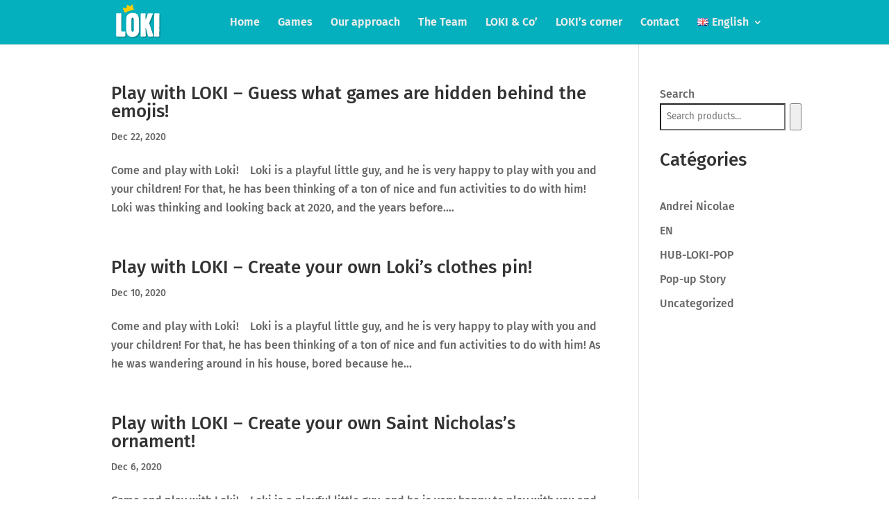

--- FILE ---
content_type: text/css
request_url: https://loki-kids.com/wp-content/et-cache/6089/et-core-unified-cpt-deferred-6089.min.css?ver=1767784231
body_size: 17
content:
.et_pb_section_0_tb_footer.et_pb_section{padding-top:0px;padding-bottom:0px;margin-bottom:-4px;background-color:#007F86!important}.et_pb_row_0_tb_footer.et_pb_row{padding-bottom:14px!important;margin-bottom:-74px!important;padding-bottom:14px}.et_pb_text_0_tb_footer.et_pb_text{color:#EDEDED!important}.et_pb_text_0_tb_footer{font-size:14px;padding-bottom:0px!important}.et_pb_social_media_follow_network_0_tb_footer a.icon,.et_pb_social_media_follow_network_1_tb_footer a.icon,.et_pb_social_media_follow_network_2_tb_footer a.icon,.et_pb_social_media_follow_network_3_tb_footer a.icon{background-color:RGBA(255,255,255,0)!important}

--- FILE ---
content_type: image/svg+xml
request_url: http://loki-kids.com/wp-content/uploads/2017/11/LOKI.svg
body_size: 12895
content:
<?xml version="1.0" encoding="utf-8"?>
<!-- Generator: Adobe Illustrator 22.0.1, SVG Export Plug-In . SVG Version: 6.00 Build 0)  -->
<svg version="1.1" id="Calque_1" xmlns="http://www.w3.org/2000/svg" xmlns:xlink="http://www.w3.org/1999/xlink" x="0px" y="0px"
	 viewBox="0 0 46.778 35.571" style="enable-background:new 0 0 46.778 35.571;" xml:space="preserve">
<style type="text/css">
	.st0{fill:#007F86;}
	.st1{fill:#FFFFFF;}
	.st2{fill:#FFCC00;}
</style>
<g>
	<path class="st0" d="M3.024,11.034c0-0.585,0.253-0.878,0.759-0.878C4.54,10.24,5.12,10.282,5.52,10.282
		c0.189,0,0.463-0.021,0.821-0.063c0.358-0.042,0.632-0.063,0.821-0.063c0.611,0,0.917,0.252,0.917,0.755
		c0,0.189-0.005,0.43-0.016,0.723c-0.031,0.839-0.047,1.563-0.047,2.17c0,0.189,0,0.855,0,1.998c0,1.143,0,1.819,0,2.029
		c0,0.105,0,0.478,0,1.117c0,0.64,0,1.022,0,1.148c0,0.085,0,0.368,0,0.85c0,0.504,0,0.797,0,0.881c0,0.189,0,0.839,0,1.95
		c0,1.133,0,1.804,0,2.013c0,0.608,0.052,1.028,0.156,1.258c0.166,0.378,0.488,0.566,0.966,0.566
		c0.498-0.02,0.851-0.042,1.059-0.062c0.021,0,0.156-0.016,0.405-0.047c0.249-0.031,0.384-0.047,0.405-0.047
		c0.664,0,0.997,0.461,0.997,1.382c0,0.063-0.011,0.273-0.031,0.628c-0.021,0.356-0.031,0.576-0.031,0.659
		c0,0.042,0.01,0.22,0.031,0.534c0.021,0.314,0.031,0.503,0.031,0.566c0,0.775-0.41,1.162-1.229,1.162c-0.063,0-0.284,0-0.662,0
		c-0.378,0-0.609,0-0.693,0c-0.168,0-0.436,0-0.804,0c-0.368,0-0.646,0-0.835,0c-0.063,0-0.305,0-0.725,0s-0.672,0-0.756,0
		c-0.084,0-0.42,0-1.008,0c-0.588,0-0.946,0-1.071,0c-0.609,0-0.988-0.272-1.135-0.815c-0.042-0.146-0.063-0.533-0.063-1.16
		c0-0.397,0-0.585,0-0.564v-1.944c0-0.105,0-0.455,0-1.05c0-0.596,0-0.957,0-1.082c0-0.083,0-0.429,0-1.035c0-0.606,0-0.972,0-1.098
		c0-0.021,0-0.648,0-1.881c0-1.213,0-1.944,0-2.195c0-0.042,0-0.172,0-0.392s0-0.35,0-0.392c0-0.021,0-0.094,0-0.22
		c0-0.104,0-0.167,0-0.188c0-0.041,0-0.177,0-0.407c0-0.209,0-0.335,0-0.376s0-0.23,0-0.564c0-0.335,0-0.533,0-0.596
		c0-0.167,0.021-0.778,0.063-1.834c0.042-1.056,0.063-1.688,0.063-1.897c0-0.168-0.014-0.408-0.042-0.722
		c0-0.02-0.014-0.172-0.042-0.455C3.037,11.238,3.024,11.077,3.024,11.034z"/>
	<path class="st0" d="M12.696,18.415c0-2.596,0.173-4.386,0.518-5.37c0.345-0.984,1.146-1.81,2.402-2.481
		c0.837-0.44,1.947-0.66,3.329-0.66c1.193,0,2.182,0.152,2.968,0.456s1.397,0.759,1.837,1.366c0.774,1.068,1.193,2.775,1.256,5.119
		c0,0.586,0.01,1.466,0.031,2.638c0.063,2.449,0.094,4.019,0.094,4.71c0,1.842-0.136,3.277-0.408,4.302
		c-0.314,1.215-0.89,2.167-1.727,2.858c-1.068,0.879-2.544,1.319-4.428,1.319c-1.884,0-3.308-0.555-4.271-1.665
		c-0.607-0.711-1.026-1.601-1.256-2.669c-0.168-0.795-0.251-1.748-0.251-2.858c0-0.188-0.016-0.864-0.047-2.026
		c-0.031-1.162-0.047-1.847-0.047-2.057c0-0.063,0-0.283,0-0.66s0-0.601,0-0.675c0-0.073,0-0.35,0-0.832
		C12.696,18.772,12.696,18.5,12.696,18.415z M18.867,14.396c-0.517,0-0.858,0.282-1.023,0.848c-0.104,0.356-0.155,1.371-0.155,3.046
		c0,0.398,0,1.141,0,2.23c0,1.068,0,1.811,0,2.229c0,2.115,0.031,3.35,0.094,3.706c0.146,0.858,0.503,1.288,1.068,1.288
		c0.837,0,1.256-0.576,1.256-1.727c0-0.105,0-0.476,0-1.115c0-0.638,0-1.021,0-1.146c0-0.168,0-0.769,0-1.806s0-1.649,0-1.837
		c0-1.612-0.031-2.968-0.093-4.067C19.952,14.945,19.569,14.396,18.867,14.396z"/>
	<path class="st0" d="M26.576,31.387v-0.095c0-0.334,0-1.191,0-2.571c0-0.125,0-0.47,0-1.035c0-0.627,0-0.983,0-1.066
		c0-0.418,0-1.035,0-1.851c0-0.815,0-1.421,0-1.819c0-0.209,0-0.941,0-2.195c0-1.254,0-1.997,0-2.227c0-0.104,0-0.502,0-1.191
		c0-0.69,0-1.098,0-1.223c0-0.209,0-0.512,0-0.909c0-0.418,0-0.721,0-0.909v-1.693c0-0.063,0-0.303,0-0.722c0-0.418,0-0.669,0-0.752
		c0-0.585,0.26-0.878,0.78-0.878c0.229,0,0.577,0.016,1.045,0.047c0.468,0.031,0.816,0.047,1.045,0.047
		c0.125,0,0.317-0.016,0.577-0.047c0.26-0.032,0.452-0.047,0.577-0.047c0.541,0,0.811,0.304,0.811,0.911l-0.094,1.068
		c-0.021,0.293-0.031,0.68-0.031,1.162c0,0.063,0.01,0.304,0.031,0.723c0,0.398,0,0.639,0,0.722c0,0.042-0.011,0.168-0.031,0.377
		c-0.021,0.21-0.031,0.336-0.031,0.377c0,0.272,0.063,0.408,0.189,0.408c0.062,0,0.199-0.282,0.408-0.847l1.414-4.02
		c0.188-0.586,0.554-0.879,1.099-0.879c0.021,0,0.251,0,0.691,0h0.66c0.083,0,0.361,0,0.832,0c0.471,0,0.759,0,0.864,0
		c0.544,0,0.817,0.21,0.817,0.628c0,0.167-0.084,0.448-0.251,0.845c-0.273,0.626-0.503,1.2-0.691,1.722
		c-0.188,0.522-0.576,1.461-1.162,2.818c-0.125,0.229-0.293,0.585-0.502,1.064c-0.084,0.272-0.22,0.668-0.408,1.19
		c-0.23,0.585-0.345,0.96-0.345,1.127c0,0.292,0.168,0.804,0.503,1.534c0.209,0.48,0.429,1.107,0.659,1.879
		c0.335,1.127,0.523,1.764,0.566,1.91c0.23,0.647,0.565,1.628,1.005,2.944c0.147,0.543,0.397,1.368,0.754,2.473
		c0.251,0.585,0.377,0.971,0.377,1.159c0,0.564-0.262,0.845-0.785,0.845c-0.062,0-0.277,0-0.644,0c-0.367,0-0.592,0-0.675,0
		c-0.9,0-1.466,0-1.696,0c-0.231,0-0.408,0-0.534,0c-0.398,0-0.671-0.259-0.817-0.776c-0.147-0.517-0.314-1.108-0.503-1.77
		c-0.105-0.331-0.262-0.839-0.471-1.521c-0.272-1.263-0.566-2.546-0.879-3.85c-0.042-0.228-0.115-0.352-0.22-0.373
		c-0.125,0-0.188,0.135-0.188,0.404v0.962c0.063,1.759,0.094,2.805,0.094,3.136v1.024c0.105,0.932,0.157,1.532,0.157,1.801
		c0,0.393-0.125,0.673-0.375,0.839c-0.167,0.083-0.291,0.124-0.374,0.124c-0.021,0-0.115,0-0.281,0c-0.167,0-0.276,0-0.328,0
		s-0.271,0-0.656,0s-0.619,0-0.702,0c-0.084,0-0.344,0-0.781,0c-0.437,0-0.686,0-0.749,0C26.825,32.39,26.576,32.056,26.576,31.387z
		"/>
	<path class="st0" d="M39.64,11.444c0-0.816,0.332-1.225,0.998-1.225c0.062,0,0.306,0,0.734,0c0.427,0,0.681,0,0.764,0
		c0.084,0,0.38,0,0.89,0c0.509,0,0.817,0,0.921,0c0.499,0,0.749,0.304,0.749,0.912c0,0.021-0.017,0.221-0.05,0.598
		c-0.033,0.377-0.05,0.765-0.05,1.163c0,1.048-0.008,2.107-0.025,3.176c0,0.189,0,0.514,0,0.975c0,0.504,0,0.828,0,0.975
		c0,0.063,0,0.273,0,0.629c0,0.356,0,0.577,0,0.66c0,0.105,0,0.472,0,1.1c0,0.63,0,1.007,0,1.133c0,0.105-0.016,0.498-0.047,1.179
		c-0.031,0.682-0.047,1.085-0.047,1.211c0,0.084,0.032,0.399,0.094,0.943c0,0.524,0,0.839,0,0.944c0,0.168-0.026,0.761-0.078,1.777
		c-0.053,1.017-0.079,1.619-0.079,1.807c0,0.147,0.01,0.367,0.031,0.661c0,0.315,0,0.546,0,0.692
		c0.083,0.168,0.125,0.441,0.125,0.818c0,0.461-0.254,0.734-0.763,0.817h-1.081c-0.106,0-0.52,0-1.24,0c-0.721,0-1.145,0-1.272,0
		c-0.509,0-0.763-0.387-0.763-1.162v-0.063c0-0.125,0.021-1.151,0.063-3.077v-3.423c0-0.188,0.021-0.842,0.063-1.962
		c0.042-1.12,0.063-1.785,0.063-1.994c0-0.105,0-0.466,0-1.084c0-0.617,0-0.989,0-1.115c0-0.586,0-1.131,0-1.633
		c0-0.126,0-0.586,0-1.382c0-0.795,0-1.267,0-1.414c0-0.042,0-0.23,0-0.565c0-0.335,0-0.534,0-0.597c0-0.063,0-0.303,0-0.722
		C39.64,11.779,39.64,11.528,39.64,11.444z"/>
</g>
<g>
	<path class="st1" d="M2.111,10.186c0-0.585,0.253-0.878,0.759-0.878c0.758,0.084,1.338,0.126,1.738,0.126
		c0.189,0,0.463-0.021,0.821-0.063C5.787,9.33,6.061,9.309,6.25,9.309c0.611,0,0.917,0.252,0.917,0.755
		c0,0.189-0.005,0.43-0.016,0.723c-0.031,0.839-0.047,1.563-0.047,2.17c0,0.189,0,0.855,0,1.998c0,1.143,0,1.819,0,2.029
		c0,0.105,0,0.478,0,1.117c0,0.64,0,1.022,0,1.148c0,0.085,0,0.368,0,0.85c0,0.504,0,0.797,0,0.881c0,0.189,0,0.839,0,1.95
		c0,1.133,0,1.804,0,2.013c0,0.608,0.052,1.028,0.156,1.258c0.166,0.378,0.488,0.566,0.966,0.566
		c0.498-0.02,0.851-0.042,1.059-0.062c0.021,0,0.156-0.016,0.405-0.047c0.249-0.031,0.384-0.047,0.405-0.047
		c0.664,0,0.997,0.461,0.997,1.382c0,0.063-0.011,0.273-0.031,0.628c-0.021,0.356-0.031,0.576-0.031,0.659
		c0,0.042,0.01,0.22,0.031,0.534c0.021,0.314,0.031,0.503,0.031,0.566c0,0.775-0.41,1.162-1.229,1.162c-0.063,0-0.284,0-0.662,0
		c-0.378,0-0.609,0-0.693,0c-0.168,0-0.436,0-0.804,0c-0.368,0-0.646,0-0.835,0c-0.063,0-0.305,0-0.725,0s-0.672,0-0.756,0
		c-0.084,0-0.42,0-1.008,0c-0.588,0-0.946,0-1.071,0c-0.609,0-0.988-0.272-1.135-0.815c-0.042-0.146-0.063-0.533-0.063-1.16
		c0-0.397,0-0.585,0-0.564v-1.944c0-0.105,0-0.455,0-1.05c0-0.596,0-0.957,0-1.082c0-0.083,0-0.429,0-1.035c0-0.606,0-0.972,0-1.098
		c0-0.021,0-0.648,0-1.881c0-1.213,0-1.944,0-2.195c0-0.042,0-0.172,0-0.392s0-0.35,0-0.392c0-0.021,0-0.094,0-0.22
		c0-0.104,0-0.167,0-0.188c0-0.041,0-0.177,0-0.407c0-0.209,0-0.335,0-0.376s0-0.23,0-0.564c0-0.335,0-0.533,0-0.596
		c0-0.167,0.021-0.778,0.063-1.834c0.042-1.056,0.063-1.688,0.063-1.897c0-0.168-0.014-0.408-0.042-0.722
		c0-0.02-0.014-0.172-0.042-0.455C2.124,10.391,2.111,10.229,2.111,10.186z"/>
	<path class="st1" d="M11.783,17.568c0-2.596,0.173-4.386,0.518-5.37c0.345-0.984,1.146-1.81,2.402-2.481
		c0.837-0.44,1.947-0.66,3.329-0.66c1.193,0,2.182,0.152,2.968,0.456c0.785,0.303,1.397,0.759,1.837,1.366
		c0.774,1.068,1.193,2.775,1.256,5.119c0,0.586,0.01,1.466,0.031,2.638c0.063,2.449,0.094,4.019,0.094,4.71
		c0,1.842-0.136,3.277-0.408,4.302c-0.314,1.215-0.89,2.167-1.727,2.858c-1.068,0.879-2.544,1.319-4.428,1.319
		c-1.884,0-3.308-0.555-4.271-1.665c-0.607-0.711-1.026-1.601-1.256-2.669c-0.168-0.795-0.251-1.748-0.251-2.858
		c0-0.188-0.016-0.864-0.047-2.026c-0.031-1.162-0.047-1.847-0.047-2.057c0-0.063,0-0.283,0-0.66s0-0.601,0-0.675
		c0-0.073,0-0.35,0-0.832C11.783,17.924,11.783,17.652,11.783,17.568z M17.954,13.548c-0.517,0-0.858,0.282-1.023,0.848
		c-0.104,0.356-0.155,1.371-0.155,3.046c0,0.398,0,1.141,0,2.23c0,1.068,0,1.811,0,2.229c0,2.115,0.031,3.35,0.094,3.706
		c0.146,0.858,0.503,1.288,1.068,1.288c0.837,0,1.256-0.576,1.256-1.727c0-0.105,0-0.476,0-1.115c0-0.638,0-1.021,0-1.146
		c0-0.168,0-0.769,0-1.806s0-1.649,0-1.837c0-1.612-0.031-2.968-0.093-4.067C19.039,14.098,18.656,13.548,17.954,13.548z"/>
	<path class="st1" d="M25.663,30.539v-0.095c0-0.334,0-1.191,0-2.571c0-0.125,0-0.47,0-1.035c0-0.627,0-0.983,0-1.066
		c0-0.418,0-1.035,0-1.851c0-0.815,0-1.421,0-1.819c0-0.209,0-0.941,0-2.195c0-1.254,0-1.997,0-2.227c0-0.104,0-0.502,0-1.191
		s0-1.098,0-1.223c0-0.209,0-0.512,0-0.909c0-0.418,0-0.721,0-0.909v-1.693c0-0.063,0-0.303,0-0.722c0-0.418,0-0.669,0-0.752
		c0-0.585,0.26-0.878,0.78-0.878c0.229,0,0.577,0.016,1.045,0.047c0.468,0.031,0.816,0.047,1.045,0.047
		c0.125,0,0.317-0.016,0.577-0.047c0.26-0.032,0.452-0.047,0.577-0.047c0.541,0,0.811,0.304,0.811,0.911l-0.094,1.068
		c-0.021,0.293-0.031,0.68-0.031,1.162c0,0.063,0.01,0.304,0.031,0.723c0,0.398,0,0.639,0,0.722c0,0.042-0.011,0.168-0.031,0.377
		c-0.021,0.21-0.031,0.336-0.031,0.377c0,0.272,0.063,0.408,0.189,0.408c0.063,0,0.199-0.282,0.408-0.847l1.413-4.02
		c0.188-0.586,0.555-0.879,1.099-0.879c0.02,0,0.251,0,0.691,0h0.659c0.084,0,0.361,0,0.832,0c0.471,0,0.759,0,0.864,0
		c0.544,0,0.816,0.21,0.816,0.628c0,0.167-0.084,0.448-0.251,0.845c-0.272,0.626-0.502,1.2-0.691,1.722
		c-0.188,0.522-0.576,1.461-1.162,2.818c-0.125,0.229-0.293,0.585-0.503,1.064c-0.084,0.272-0.22,0.668-0.408,1.19
		c-0.23,0.585-0.345,0.96-0.345,1.127c0,0.292,0.168,0.804,0.503,1.534c0.209,0.48,0.429,1.107,0.66,1.879
		c0.335,1.127,0.523,1.764,0.565,1.91c0.23,0.647,0.566,1.628,1.005,2.944c0.146,0.543,0.397,1.368,0.754,2.473
		c0.251,0.585,0.377,0.971,0.377,1.159c0,0.564-0.262,0.845-0.785,0.845c-0.063,0-0.278,0-0.644,0c-0.367,0-0.592,0-0.675,0
		c-0.901,0-1.466,0-1.696,0s-0.408,0-0.534,0c-0.398,0-0.67-0.259-0.816-0.776c-0.147-0.517-0.314-1.108-0.503-1.77
		c-0.105-0.331-0.262-0.839-0.471-1.521c-0.272-1.263-0.565-2.546-0.879-3.85c-0.042-0.228-0.115-0.352-0.22-0.373
		c-0.126,0-0.188,0.135-0.188,0.404v0.962c0.063,1.759,0.094,2.805,0.094,3.136v1.024c0.105,0.932,0.157,1.532,0.157,1.801
		c0,0.393-0.125,0.673-0.375,0.839c-0.167,0.083-0.291,0.124-0.374,0.124c-0.021,0-0.115,0-0.281,0c-0.167,0-0.276,0-0.328,0
		c-0.052,0-0.271,0-0.656,0s-0.619,0-0.702,0c-0.084,0-0.344,0-0.781,0c-0.437,0-0.686,0-0.749,0
		C25.912,31.542,25.663,31.208,25.663,30.539z"/>
	<path class="st1" d="M38.726,10.596c0-0.816,0.333-1.225,0.998-1.225c0.062,0,0.307,0,0.734,0c0.427,0,0.682,0,0.765,0
		s0.38,0,0.89,0c0.509,0,0.816,0,0.92,0c0.499,0,0.749,0.304,0.749,0.912c0,0.021-0.017,0.221-0.05,0.598
		c-0.033,0.377-0.05,0.765-0.05,1.163c0,1.048-0.008,2.107-0.025,3.176c0,0.189,0,0.514,0,0.975c0,0.504,0,0.828,0,0.975
		c0,0.063,0,0.273,0,0.629c0,0.356,0,0.577,0,0.66c0,0.105,0,0.472,0,1.1c0,0.63,0,1.007,0,1.133c0,0.105-0.016,0.498-0.047,1.179
		c-0.031,0.682-0.047,1.085-0.047,1.211c0,0.084,0.031,0.399,0.094,0.943c0,0.524,0,0.839,0,0.944c0,0.168-0.027,0.761-0.079,1.777
		c-0.053,1.017-0.079,1.619-0.079,1.807c0,0.147,0.01,0.367,0.031,0.661c0,0.315,0,0.546,0,0.692
		c0.084,0.168,0.126,0.441,0.126,0.818c0,0.461-0.255,0.734-0.763,0.817h-1.081c-0.106,0-0.52,0-1.24,0s-1.145,0-1.271,0
		c-0.509,0-0.763-0.387-0.763-1.162v-0.063c0-0.125,0.021-1.151,0.063-3.077v-3.423c0-0.188,0.02-0.842,0.062-1.962
		s0.063-1.785,0.063-1.994c0-0.105,0-0.466,0-1.084c0-0.617,0-0.989,0-1.115c0-0.586,0-1.131,0-1.633c0-0.126,0-0.586,0-1.382
		s0-1.267,0-1.414c0-0.042,0-0.23,0-0.565c0-0.335,0-0.534,0-0.597c0-0.063,0-0.303,0-0.722S38.726,10.68,38.726,10.596z"/>
</g>
<path class="st2" d="M15.244,2.828c-0.776-0.625-1.509-1.215-2.268-1.827c-0.572,1.269-0.642,2.653-1.457,3.716
	c-1.08-0.011-1.9-0.999-3.064-0.643c0.42,1.737,1.245,3.26,2.27,4.832c2.616-1.731,5.622-2.227,8.63-3.097
	c-0.993-1.558-1.249-3.298-1.706-5.165c-0.751,0.77-1.394,1.429-2.113,2.166C15.458,2.889,15.33,2.898,15.244,2.828z"/>
</svg>
